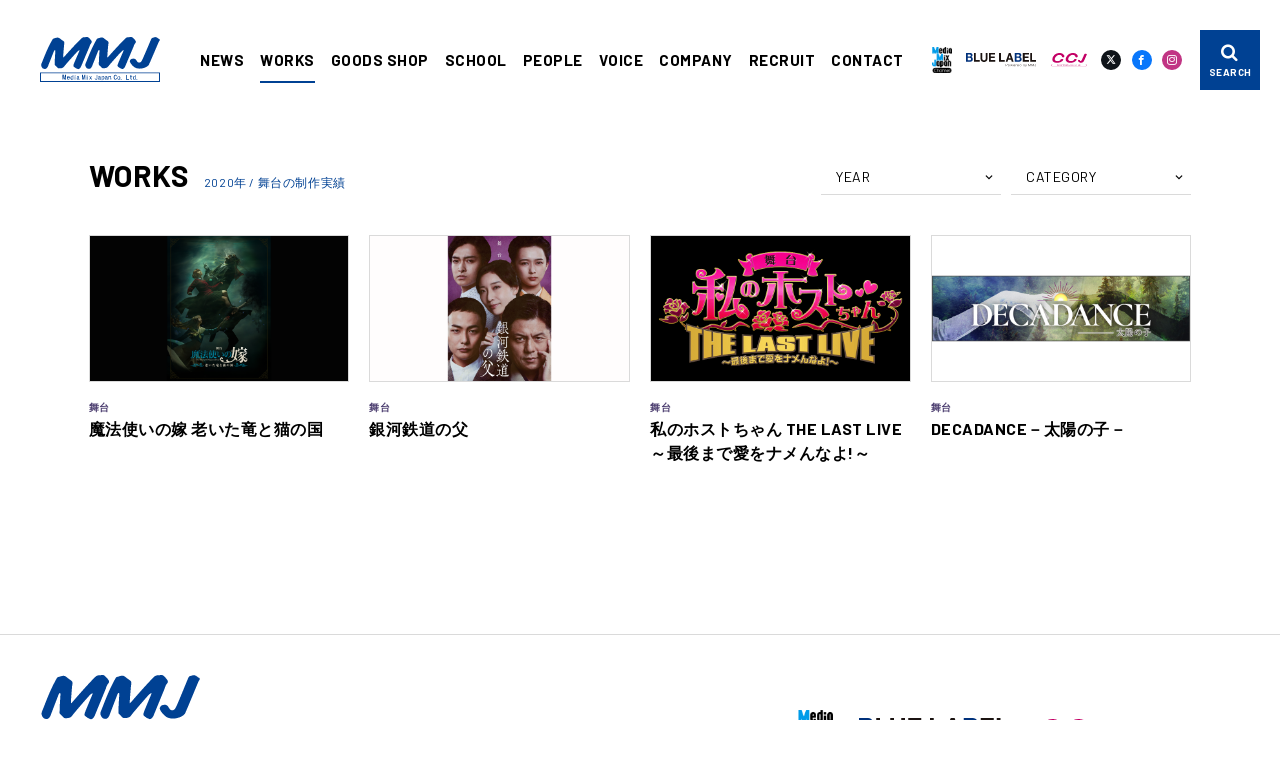

--- FILE ---
content_type: text/html; charset=UTF-8
request_url: https://www.mmj-pro.co.jp/works/works_cat/stage/?y=2020
body_size: 61271
content:
<!DOCTYPE html>
<html lang="ja">

<head prefix="og: http://ogp.me/ns#">
    <!-- Google Tag Manager -->
    <script>(function(w,d,s,l,i){w[l]=w[l]||[];w[l].push({'gtm.start':
    new Date().getTime(),event:'gtm.js'});var f=d.getElementsByTagName(s)[0],
    j=d.createElement(s),dl=l!='dataLayer'?'&l='+l:'';j.async=true;j.src=
    'https://www.googletagmanager.com/gtm.js?id='+i+dl;f.parentNode.insertBefore(j,f);
    })(window,document,'script','dataLayer','GTM-5QX5DNV');</script>
    <!-- End Google Tag Manager -->
    <meta charset="utf-8">
    <meta http-equiv="X-UA-Compatible" content="IE=edge">
    <meta name="viewport" content="width=device-width,initial-scale=1,maximum-scale=1">
    
    	<style>img:is([sizes="auto" i], [sizes^="auto," i]) { contain-intrinsic-size: 3000px 1500px }</style>
	
		<!-- All in One SEO 4.8.8 - aioseo.com -->
		<title>舞台 | メディアミックス・ジャパン | MMJ</title>
	<meta name="robots" content="max-image-preview:large" />
	<link rel="canonical" href="https://www.mmj-pro.co.jp/works/works_cat/stage/" />
	<link rel="next" href="https://www.mmj-pro.co.jp/works/works_cat/stage/page/2/" />
	<meta name="generator" content="All in One SEO (AIOSEO) 4.8.8" />
		<script type="application/ld+json" class="aioseo-schema">
			{"@context":"https:\/\/schema.org","@graph":[{"@type":"BreadcrumbList","@id":"https:\/\/www.mmj-pro.co.jp\/works\/works_cat\/stage\/#breadcrumblist","itemListElement":[{"@type":"ListItem","@id":"https:\/\/www.mmj-pro.co.jp#listItem","position":1,"name":"\u30db\u30fc\u30e0","item":"https:\/\/www.mmj-pro.co.jp","nextItem":{"@type":"ListItem","@id":"https:\/\/www.mmj-pro.co.jp\/works\/works_cat\/stage\/#listItem","name":"\u821e\u53f0"}},{"@type":"ListItem","@id":"https:\/\/www.mmj-pro.co.jp\/works\/works_cat\/stage\/#listItem","position":2,"name":"\u821e\u53f0","previousItem":{"@type":"ListItem","@id":"https:\/\/www.mmj-pro.co.jp#listItem","name":"\u30db\u30fc\u30e0"}}]},{"@type":"CollectionPage","@id":"https:\/\/www.mmj-pro.co.jp\/works\/works_cat\/stage\/#collectionpage","url":"https:\/\/www.mmj-pro.co.jp\/works\/works_cat\/stage\/","name":"\u821e\u53f0 | \u30e1\u30c7\u30a3\u30a2\u30df\u30c3\u30af\u30b9\u30fb\u30b8\u30e3\u30d1\u30f3 | MMJ","inLanguage":"ja","isPartOf":{"@id":"https:\/\/www.mmj-pro.co.jp\/#website"},"breadcrumb":{"@id":"https:\/\/www.mmj-pro.co.jp\/works\/works_cat\/stage\/#breadcrumblist"}},{"@type":"Organization","@id":"https:\/\/www.mmj-pro.co.jp\/#organization","name":"\u30e1\u30c7\u30a3\u30a2\u30df\u30c3\u30af\u30b9\u30fb\u30b8\u30e3\u30d1\u30f3 | MMJ","url":"https:\/\/www.mmj-pro.co.jp\/"},{"@type":"WebSite","@id":"https:\/\/www.mmj-pro.co.jp\/#website","url":"https:\/\/www.mmj-pro.co.jp\/","name":"\u30e1\u30c7\u30a3\u30a2\u30df\u30c3\u30af\u30b9\u30fb\u30b8\u30e3\u30d1\u30f3 | MMJ","inLanguage":"ja","publisher":{"@id":"https:\/\/www.mmj-pro.co.jp\/#organization"}}]}
		</script>
		<!-- All in One SEO -->

<link rel="alternate" type="application/rss+xml" title="メディアミックス・ジャパン | MMJ &raquo; 舞台 カテゴリー のフィード" href="https://www.mmj-pro.co.jp/works/works_cat/stage/feed/" />
<link rel='stylesheet' id='wp-block-library-css' href='https://www.mmj-pro.co.jp/wp/wp-includes/css/dist/block-library/style.min.css?ver=6.8.3' type='text/css' media='all' />
<style id='classic-theme-styles-inline-css' type='text/css'>
/*! This file is auto-generated */
.wp-block-button__link{color:#fff;background-color:#32373c;border-radius:9999px;box-shadow:none;text-decoration:none;padding:calc(.667em + 2px) calc(1.333em + 2px);font-size:1.125em}.wp-block-file__button{background:#32373c;color:#fff;text-decoration:none}
</style>
<style id='global-styles-inline-css' type='text/css'>
:root{--wp--preset--aspect-ratio--square: 1;--wp--preset--aspect-ratio--4-3: 4/3;--wp--preset--aspect-ratio--3-4: 3/4;--wp--preset--aspect-ratio--3-2: 3/2;--wp--preset--aspect-ratio--2-3: 2/3;--wp--preset--aspect-ratio--16-9: 16/9;--wp--preset--aspect-ratio--9-16: 9/16;--wp--preset--color--black: #000000;--wp--preset--color--cyan-bluish-gray: #abb8c3;--wp--preset--color--white: #ffffff;--wp--preset--color--pale-pink: #f78da7;--wp--preset--color--vivid-red: #cf2e2e;--wp--preset--color--luminous-vivid-orange: #ff6900;--wp--preset--color--luminous-vivid-amber: #fcb900;--wp--preset--color--light-green-cyan: #7bdcb5;--wp--preset--color--vivid-green-cyan: #00d084;--wp--preset--color--pale-cyan-blue: #8ed1fc;--wp--preset--color--vivid-cyan-blue: #0693e3;--wp--preset--color--vivid-purple: #9b51e0;--wp--preset--gradient--vivid-cyan-blue-to-vivid-purple: linear-gradient(135deg,rgba(6,147,227,1) 0%,rgb(155,81,224) 100%);--wp--preset--gradient--light-green-cyan-to-vivid-green-cyan: linear-gradient(135deg,rgb(122,220,180) 0%,rgb(0,208,130) 100%);--wp--preset--gradient--luminous-vivid-amber-to-luminous-vivid-orange: linear-gradient(135deg,rgba(252,185,0,1) 0%,rgba(255,105,0,1) 100%);--wp--preset--gradient--luminous-vivid-orange-to-vivid-red: linear-gradient(135deg,rgba(255,105,0,1) 0%,rgb(207,46,46) 100%);--wp--preset--gradient--very-light-gray-to-cyan-bluish-gray: linear-gradient(135deg,rgb(238,238,238) 0%,rgb(169,184,195) 100%);--wp--preset--gradient--cool-to-warm-spectrum: linear-gradient(135deg,rgb(74,234,220) 0%,rgb(151,120,209) 20%,rgb(207,42,186) 40%,rgb(238,44,130) 60%,rgb(251,105,98) 80%,rgb(254,248,76) 100%);--wp--preset--gradient--blush-light-purple: linear-gradient(135deg,rgb(255,206,236) 0%,rgb(152,150,240) 100%);--wp--preset--gradient--blush-bordeaux: linear-gradient(135deg,rgb(254,205,165) 0%,rgb(254,45,45) 50%,rgb(107,0,62) 100%);--wp--preset--gradient--luminous-dusk: linear-gradient(135deg,rgb(255,203,112) 0%,rgb(199,81,192) 50%,rgb(65,88,208) 100%);--wp--preset--gradient--pale-ocean: linear-gradient(135deg,rgb(255,245,203) 0%,rgb(182,227,212) 50%,rgb(51,167,181) 100%);--wp--preset--gradient--electric-grass: linear-gradient(135deg,rgb(202,248,128) 0%,rgb(113,206,126) 100%);--wp--preset--gradient--midnight: linear-gradient(135deg,rgb(2,3,129) 0%,rgb(40,116,252) 100%);--wp--preset--font-size--small: 13px;--wp--preset--font-size--medium: 20px;--wp--preset--font-size--large: 36px;--wp--preset--font-size--x-large: 42px;--wp--preset--spacing--20: 0.44rem;--wp--preset--spacing--30: 0.67rem;--wp--preset--spacing--40: 1rem;--wp--preset--spacing--50: 1.5rem;--wp--preset--spacing--60: 2.25rem;--wp--preset--spacing--70: 3.38rem;--wp--preset--spacing--80: 5.06rem;--wp--preset--shadow--natural: 6px 6px 9px rgba(0, 0, 0, 0.2);--wp--preset--shadow--deep: 12px 12px 50px rgba(0, 0, 0, 0.4);--wp--preset--shadow--sharp: 6px 6px 0px rgba(0, 0, 0, 0.2);--wp--preset--shadow--outlined: 6px 6px 0px -3px rgba(255, 255, 255, 1), 6px 6px rgba(0, 0, 0, 1);--wp--preset--shadow--crisp: 6px 6px 0px rgba(0, 0, 0, 1);}:where(.is-layout-flex){gap: 0.5em;}:where(.is-layout-grid){gap: 0.5em;}body .is-layout-flex{display: flex;}.is-layout-flex{flex-wrap: wrap;align-items: center;}.is-layout-flex > :is(*, div){margin: 0;}body .is-layout-grid{display: grid;}.is-layout-grid > :is(*, div){margin: 0;}:where(.wp-block-columns.is-layout-flex){gap: 2em;}:where(.wp-block-columns.is-layout-grid){gap: 2em;}:where(.wp-block-post-template.is-layout-flex){gap: 1.25em;}:where(.wp-block-post-template.is-layout-grid){gap: 1.25em;}.has-black-color{color: var(--wp--preset--color--black) !important;}.has-cyan-bluish-gray-color{color: var(--wp--preset--color--cyan-bluish-gray) !important;}.has-white-color{color: var(--wp--preset--color--white) !important;}.has-pale-pink-color{color: var(--wp--preset--color--pale-pink) !important;}.has-vivid-red-color{color: var(--wp--preset--color--vivid-red) !important;}.has-luminous-vivid-orange-color{color: var(--wp--preset--color--luminous-vivid-orange) !important;}.has-luminous-vivid-amber-color{color: var(--wp--preset--color--luminous-vivid-amber) !important;}.has-light-green-cyan-color{color: var(--wp--preset--color--light-green-cyan) !important;}.has-vivid-green-cyan-color{color: var(--wp--preset--color--vivid-green-cyan) !important;}.has-pale-cyan-blue-color{color: var(--wp--preset--color--pale-cyan-blue) !important;}.has-vivid-cyan-blue-color{color: var(--wp--preset--color--vivid-cyan-blue) !important;}.has-vivid-purple-color{color: var(--wp--preset--color--vivid-purple) !important;}.has-black-background-color{background-color: var(--wp--preset--color--black) !important;}.has-cyan-bluish-gray-background-color{background-color: var(--wp--preset--color--cyan-bluish-gray) !important;}.has-white-background-color{background-color: var(--wp--preset--color--white) !important;}.has-pale-pink-background-color{background-color: var(--wp--preset--color--pale-pink) !important;}.has-vivid-red-background-color{background-color: var(--wp--preset--color--vivid-red) !important;}.has-luminous-vivid-orange-background-color{background-color: var(--wp--preset--color--luminous-vivid-orange) !important;}.has-luminous-vivid-amber-background-color{background-color: var(--wp--preset--color--luminous-vivid-amber) !important;}.has-light-green-cyan-background-color{background-color: var(--wp--preset--color--light-green-cyan) !important;}.has-vivid-green-cyan-background-color{background-color: var(--wp--preset--color--vivid-green-cyan) !important;}.has-pale-cyan-blue-background-color{background-color: var(--wp--preset--color--pale-cyan-blue) !important;}.has-vivid-cyan-blue-background-color{background-color: var(--wp--preset--color--vivid-cyan-blue) !important;}.has-vivid-purple-background-color{background-color: var(--wp--preset--color--vivid-purple) !important;}.has-black-border-color{border-color: var(--wp--preset--color--black) !important;}.has-cyan-bluish-gray-border-color{border-color: var(--wp--preset--color--cyan-bluish-gray) !important;}.has-white-border-color{border-color: var(--wp--preset--color--white) !important;}.has-pale-pink-border-color{border-color: var(--wp--preset--color--pale-pink) !important;}.has-vivid-red-border-color{border-color: var(--wp--preset--color--vivid-red) !important;}.has-luminous-vivid-orange-border-color{border-color: var(--wp--preset--color--luminous-vivid-orange) !important;}.has-luminous-vivid-amber-border-color{border-color: var(--wp--preset--color--luminous-vivid-amber) !important;}.has-light-green-cyan-border-color{border-color: var(--wp--preset--color--light-green-cyan) !important;}.has-vivid-green-cyan-border-color{border-color: var(--wp--preset--color--vivid-green-cyan) !important;}.has-pale-cyan-blue-border-color{border-color: var(--wp--preset--color--pale-cyan-blue) !important;}.has-vivid-cyan-blue-border-color{border-color: var(--wp--preset--color--vivid-cyan-blue) !important;}.has-vivid-purple-border-color{border-color: var(--wp--preset--color--vivid-purple) !important;}.has-vivid-cyan-blue-to-vivid-purple-gradient-background{background: var(--wp--preset--gradient--vivid-cyan-blue-to-vivid-purple) !important;}.has-light-green-cyan-to-vivid-green-cyan-gradient-background{background: var(--wp--preset--gradient--light-green-cyan-to-vivid-green-cyan) !important;}.has-luminous-vivid-amber-to-luminous-vivid-orange-gradient-background{background: var(--wp--preset--gradient--luminous-vivid-amber-to-luminous-vivid-orange) !important;}.has-luminous-vivid-orange-to-vivid-red-gradient-background{background: var(--wp--preset--gradient--luminous-vivid-orange-to-vivid-red) !important;}.has-very-light-gray-to-cyan-bluish-gray-gradient-background{background: var(--wp--preset--gradient--very-light-gray-to-cyan-bluish-gray) !important;}.has-cool-to-warm-spectrum-gradient-background{background: var(--wp--preset--gradient--cool-to-warm-spectrum) !important;}.has-blush-light-purple-gradient-background{background: var(--wp--preset--gradient--blush-light-purple) !important;}.has-blush-bordeaux-gradient-background{background: var(--wp--preset--gradient--blush-bordeaux) !important;}.has-luminous-dusk-gradient-background{background: var(--wp--preset--gradient--luminous-dusk) !important;}.has-pale-ocean-gradient-background{background: var(--wp--preset--gradient--pale-ocean) !important;}.has-electric-grass-gradient-background{background: var(--wp--preset--gradient--electric-grass) !important;}.has-midnight-gradient-background{background: var(--wp--preset--gradient--midnight) !important;}.has-small-font-size{font-size: var(--wp--preset--font-size--small) !important;}.has-medium-font-size{font-size: var(--wp--preset--font-size--medium) !important;}.has-large-font-size{font-size: var(--wp--preset--font-size--large) !important;}.has-x-large-font-size{font-size: var(--wp--preset--font-size--x-large) !important;}
:where(.wp-block-post-template.is-layout-flex){gap: 1.25em;}:where(.wp-block-post-template.is-layout-grid){gap: 1.25em;}
:where(.wp-block-columns.is-layout-flex){gap: 2em;}:where(.wp-block-columns.is-layout-grid){gap: 2em;}
:root :where(.wp-block-pullquote){font-size: 1.5em;line-height: 1.6;}
</style>
<link rel='stylesheet' id='arve-css' href='https://www.mmj-pro.co.jp/wp/wp-content/plugins/advanced-responsive-video-embedder/build/main.css?ver=10.6.14' type='text/css' media='all' />
<link rel="https://api.w.org/" href="https://www.mmj-pro.co.jp/wp-json/" /><link rel="alternate" title="JSON" type="application/json" href="https://www.mmj-pro.co.jp/wp-json/wp/v2/works_cat/100" /><!-- Stream WordPress user activity plugin v4.1.1 -->
    <link rel="shortcut icon" href="https://www.mmj-pro.co.jp/wp/wp-content/themes/mmj/assets/images/common/favicon.png" />
    <link rel="apple-touch-icon" href="https://www.mmj-pro.co.jp/wp/wp-content/themes/mmj/assets/images/common/apple-touch-icon.png" />
    <link rel="stylesheet" href="https://cdn.jsdelivr.net/npm/yakuhanjp@3.3.1/dist/css/yakuhanjp-narrow.min.css">
    <link href="https://fonts.googleapis.com/css2?family=Barlow:wght@400;700&display=swap" rel="stylesheet">
    <link rel="stylesheet" href="https://www.mmj-pro.co.jp/wp/wp-content/themes/mmj/assets/css/style.css?0004">
</head>

<body id="home" class="is-home">
    <!-- Google Tag Manager (noscript) -->
    <noscript><iframe src="https://www.googletagmanager.com/ns.html?id=GTM-5QX5DNV"
    height="0" width="0" style="display:none;visibility:hidden"></iframe></noscript>
    <!-- End Google Tag Manager (noscript) -->
    <!------------------------- PRELOADER --------------------------->
    <div class="c-preloader js-preloader"></div>
    <!------------------------- /PRELOADER --------------------------->
    <!------------------------- HEADER --------------------------->
    <header class="l-header">
        <div class="l-header__inner">
            <div class="l-header-logo">
                <a href="https://www.mmj-pro.co.jp">
                    <svg class="c-logo__main" xmlns="http://www.w3.org/2000/svg" xmlns:xlink="http://www.w3.org/1999/xlink" x="0px" y="0px" viewBox="0 0 120.7 46.2" style="enable-background:new 0 0 120.7 46.2;" xml:space="preserve">
                        <title>MMJ メディアミックス・ジャパン</title>
                            <path class="c-logo__main-path" d="M120.5,2.7c-0.1-0.5-0.5-0.7-1.2-0.9c-0.6-0.4-0.6-0.5-1.4-1.1c-0.5-0.3-1.1-0.5-1.7-0.6c-1.2,0-1.4,0.4-2.6,0.6c-0.8,0.1-1.4,0.6-1.7,1.4c-0.4,0.8-6.6,16-8.9,21c-0.9,2.1-1.7,3.2-3.4,3.2c-2,0-2.6-3.1-3.9-3.7c-1.5-0.7-2-0.4-3.5-0.1c-0.9,0.2-2.1,1.7-1.8,2.8c0.7,2.4,4.2,6.1,6.6,6.7c2.7,0.8,5.5,0.6,8.1-0.4c1.6-0.5,3-1.4,4.1-2.6c0.1-0.2,0.2-0.3,0.3-0.5c1.8-3.8,9.3-22,9.9-23.3C119.8,4.1,120.6,3.9,120.5,2.7z"/>
                            <path class="c-logo__main-path" d="M96.2,5.9c0.4-0.6,0.4-1.3,0-1.9c-0.5-0.8-1.1-1.6-1.8-2.3C93.6,1,92.9,0,91.8,0c-0.7,0-2.2,0.2-2.5,0.2c-1-0.1-1.9,0.2-2.7,0.7c-4,3.5-16.6,17.8-17.6,19c-0.2,0.3-1.2,1.3-1.3,1.1c0-0.8,0-1.5,0.1-2.3c0-1,0.8-10.6,0.9-11.1c0.2-0.7,0.3-1.5,0.2-2.2c-0.1-0.5-0.5-1-0.9-1.3c-0.6-0.4-1.1-0.8-1.7-1.2c-0.7-0.5-0.9-0.6-1.3-1c-0.6-0.4-0.9-0.7-1.2-0.9c-0.5-0.3-1.1-0.5-1.7-0.5c-0.8,0-1.6,0.2-2.4,0.5c-0.7,0.3-1.6,0.3-2.2,0.7c-0.4,0.5-0.7,1-1,1.6c-0.3,0.5-2.3,4.1-4.3,8.5c-2.8,6.2-5.3,13-6,14.6c-0.6,1.4-1,2.3-0.3,3.8c0.3,0.7,0.7,1.4,1.3,1.9c0.6,0.3,1.3,0.6,1.9,0.6c0.5,0,0.9,0,1.3-0.2c0.9-0.6,1.6-1.5,2-2.5c0.6-1.6,5.4-14,5.7-14.7c0.1-0.3,0.3-0.8,0.6-1.4c0.1-0.3,0.4-0.5,0.7-0.5c0.5,0,0.4,0.6,0.4,1.2s-0.6,8.6-0.6,12.3c0,0.7-0.2,1.4,0.1,1.8c0.5,0.7,0.8,0.6,1.6,1.6c0.4,0.4,1.5,1.8,2.3,1.8c1.7,0,4.3,0,5.5-1.9c1-1.6,11.8-13.8,12.8-14.8c0.7-0.8,1.5-1.5,2.4-2c0.3,0.1,0.1,0.7-0.1,1.3c-0.3,0.7-5,11.7-5.2,12.4c-0.5,1.5-1.1,2.5-0.1,3.4c1.2,1.1,2.6,1.9,4.2,2.4c0.6,0,1.2-0.3,1.6-0.7c0.6-0.6,1.1-1.2,1.4-2c0.1-0.3,7-16.9,8.3-20C94.4,8.6,95.1,7.1,96.2,5.9z"/>
                            <path class="c-logo__main-path" d="M51.8,5.9c0.4-0.6,0.4-1.3,0-1.9c-0.5-0.8-1.1-1.6-1.8-2.3C49.2,1,48.6,0,47.4,0c-0.7,0-2.2,0.2-2.5,0.2C44,0.1,43,0.4,42.2,1c-4,3.5-16.6,17.8-17.6,19c-0.2,0.3-1.2,1.3-1.3,1.1c0-0.8,0-1.5,0.1-2.3c0-1,0.8-10.6,0.9-11.1c0.2-0.7,0.3-1.5,0.2-2.2c-0.1-0.5-0.5-1-0.9-1.3c-0.6-0.4-1.1-0.8-1.7-1.2c-0.7-0.5-0.9-0.6-1.3-1c-0.6-0.4-0.9-0.7-1.2-0.9c-0.5-0.3-1.1-0.5-1.7-0.5c-0.8,0-1.6,0.2-2.4,0.5c-0.7,0.3-1.6,0.3-2.2,0.7c-0.4,0.5-0.7,1-1,1.6c-0.3,0.5-2.3,4.1-4.3,8.5c-2.8,6.2-5.3,13-6,14.6c-0.6,1.4-1,2.3-0.3,3.8c0.3,0.7,0.7,1.4,1.3,1.9c0.6,0.3,1.3,0.6,1.9,0.6c0.5,0,0.9,0,1.3-0.2c0.9-0.6,1.6-1.5,2-2.5c0.6-1.6,5.4-14,5.7-14.7c0.1-0.3,0.3-0.8,0.6-1.4c0.1-0.3,0.4-0.5,0.7-0.5c0.5,0,0.4,0.6,0.4,1.2s-0.6,8.6-0.6,12.3c0,0.7-0.2,1.4,0.1,1.8c0.5,0.7,0.8,0.6,1.6,1.6c0.4,0.4,1.5,1.8,2.3,1.8c1.7,0,4.3,0,5.5-1.9c1-1.6,11.8-13.8,12.8-14.8c0.7-0.8,1.5-1.5,2.4-2c0.3,0.1,0.1,0.7-0.1,1.3c-0.3,0.7-5,11.7-5.2,12.4c-0.5,1.5-1.1,2.5-0.1,3.4c1.2,1.1,2.6,1.9,4.2,2.4c0.6,0,1.2-0.3,1.6-0.7c0.6-0.6,1.1-1.2,1.4-2c0.1-0.3,7-16.9,8.3-20C50,8.6,50.8,7.1,51.8,5.9z"/>
                            <path class="c-logo__main-path" d="M26.2,43.8h-0.7V40l-0.8,3.7h-0.6L23.4,40v3.7h-0.7v-4.9h0.9l0.8,3.9l0.8-3.9h0.9L26.2,43.8z"/>
                            <path class="c-logo__main-path" d="M30,42h-2.2c0,0.3,0.1,0.7,0.2,0.9c0.1,0.2,0.4,0.4,0.6,0.4c0.2,0,0.4-0.2,0.6-0.6h0.7c-0.3,0.7-0.8,1.1-1.3,1.1c-0.5,0-0.9-0.2-1.2-0.6c-0.5-0.8-0.5-1.9,0.1-2.7c0.3-0.3,0.7-0.4,1.1-0.4c0.3,0,0.7,0.1,0.9,0.4C29.8,40.9,30,41.4,30,42z M29.3,41.5c0-0.3-0.1-0.5-0.3-0.8c-0.1-0.1-0.3-0.2-0.4-0.2c-0.5,0-0.7,0.3-0.8,0.9L29.3,41.5z"/>
                            <path id="パス_6" class="c-logo__main-path" d="M33.6,43.7H33v-0.4c-0.1,0.1-0.2,0.2-0.3,0.3c-0.2,0.1-0.4,0.2-0.6,0.3c-0.4,0-0.8-0.2-1-0.5c-0.3-0.4-0.4-0.9-0.4-1.4c0-0.5,0.1-0.9,0.4-1.3c0.3-0.3,0.6-0.5,1-0.4c0.3,0,0.6,0.1,0.8,0.4v-1.6h0.6V43.7z M33,42.7V41c-0.2-0.2-0.5-0.4-0.8-0.4c-0.2,0-0.4,0.1-0.5,0.3c-0.2,0.3-0.2,0.7-0.2,1c0,0.4,0.1,0.7,0.2,1.1c0.1,0.2,0.3,0.3,0.5,0.3c0.2,0,0.4-0.1,0.6-0.3C32.8,42.9,32.9,42.8,33,42.7L33,42.7z"/>
                            <path class="c-logo__main-path" d="M35.6,39.5l-0.1,0.1h-0.5l-0.1-0.1V39l0.1-0.1h0.5l0.1,0.1V39.5z M35.5,43.8h-0.6v-3.5h0.6V43.8z"/>
                            <path class="c-logo__main-path" d="M39.8,43.7l-0.4,0c-0.2,0-0.4,0-0.6-0.2c-0.1-0.1-0.1-0.2-0.1-0.2c-0.3,0.3-0.6,0.5-1,0.5c-0.2,0-0.5-0.1-0.6-0.3c-0.2-0.2-0.3-0.4-0.2-0.6c0-0.3,0.1-0.6,0.4-0.9c0.4-0.3,0.9-0.5,1.5-0.5c0-0.6-0.2-0.9-0.5-0.9c-0.1,0-0.3,0.1-0.4,0.2c-0.1,0.1-0.1,0.3-0.1,0.4h-0.8c0.1-0.3,0.2-0.6,0.4-0.8c0.2-0.2,0.5-0.3,0.8-0.3c0.3,0,0.6,0.1,0.8,0.3c0.2,0.4,0.3,0.8,0.3,1.3l0,0.4v0.5c0,0.2,0,0.3,0.1,0.4c0.1,0.1,0.2,0.1,0.3,0.1l0.2,0L39.8,43.7z M38.7,42.7v-0.5l0-0.3c-0.3,0-0.6,0.2-0.9,0.4c-0.2,0.2-0.3,0.4-0.2,0.6c0,0.2,0.1,0.4,0.3,0.4c0,0,0,0,0,0C38.1,43.2,38.4,43.1,38.7,42.7L38.7,42.7z"/>
                            <path class="c-logo__main-path" d="M45.6,43.8H45V40l-0.8,3.7h-0.6L42.9,40v3.7h-0.7v-4.9h0.9l0.8,3.9l0.8-3.9h0.9L45.6,43.8z"/>
                            <path class="c-logo__main-path" d="M47.8,39.5l-0.1,0.1h-0.5L47,39.5V39l0.1-0.1h0.5l0.1,0.1V39.5z M47.7,43.8h-0.6v-3.5h0.6V43.8z"/>
                            <path class="c-logo__main-path" d="M52.4,43.7h-0.7l-0.8-1.2l-0.8,1.2h-0.7l1.2-1.8l-1.1-1.7h0.7l0.7,1.1l0.7-1.1h0.7l-1.1,1.7L52.4,43.7z"/>
                            <path class="c-logo__main-path" d="M77.4,42.3c-0.1,0.4-0.3,0.8-0.6,1.1c-0.2,0.2-0.5,0.4-0.9,0.4c-0.5,0-1-0.3-1.3-0.7c-0.3-0.5-0.5-1.1-0.4-1.7c0-0.7,0.1-1.3,0.4-1.9c0.3-0.5,0.8-0.7,1.3-0.7c0.6,0,1.1,0.5,1.4,1.4h-0.8c-0.2-0.5-0.4-0.8-0.6-0.8c-0.3,0-0.6,0.2-0.7,0.4c-0.2,0.5-0.4,1.1-0.3,1.6c0,0.5,0.1,0.9,0.3,1.3c0.1,0.3,0.4,0.5,0.7,0.5c0.1,0,0.3-0.1,0.4-0.2c0.1-0.2,0.2-0.5,0.3-0.7L77.4,42.3z"/>
                            <path class="c-logo__main-path" d="M80.8,42c0,0.5-0.1,0.9-0.4,1.3c-0.3,0.4-0.7,0.6-1.1,0.6c-0.4,0-0.8-0.2-1-0.5c-0.6-0.8-0.6-1.9,0-2.7c0.3-0.3,0.6-0.5,1-0.5c0.4,0,0.8,0.2,1,0.5C80.6,41,80.8,41.5,80.8,42z M80.1,42c0-0.3-0.1-0.7-0.2-1c-0.1-0.2-0.3-0.3-0.6-0.4c-0.2,0-0.4,0.1-0.6,0.3c-0.2,0.3-0.3,0.7-0.3,1.1c0,0.4,0.1,0.7,0.2,1c0.1,0.2,0.3,0.4,0.6,0.3c0.2,0,0.4-0.1,0.5-0.3C80,42.7,80.1,42.4,80.1,42L80.1,42z"/>
                            <path class="c-logo__main-path" d="M82.1,43.8L82,43.9h-0.6l-0.1-0.1v-0.5l0.1-0.1H82l0.1,0.1V43.8z"/>
                            <path class="c-logo__main-path" d="M23.7,39l0,0.5c0,0.3-0.1,0.6-0.4,0.8l-0.3,0.3l-0.3-0.2l0.5-0.8H23l-0.2-0.2V39l0.2-0.2h0.6	L23.7,39z"/>	
                            <path class="c-logo__main-path" d="M89.6,43.8h-3.1v-4.9h0.7v4.3h2.4V43.8z"/>
                            <path class="c-logo__main-path" d="M92.7,40.9h-1v1.6c0,0.3,0,0.5,0.1,0.5c0,0.1,0.1,0.1,0.3,0.1l0.5,0v0.6c-0.2,0-0.4,0-0.6,0c-0.2,0-0.5-0.1-0.7-0.2c-0.2-0.2-0.3-0.6-0.2-0.9v-1.8h-0.6v-0.5h0.6v-1.2h0.6v1.2h1L92.7,40.9z"/>
                            <path class="c-logo__main-path" d="M96.4,43.7h-0.6v-0.4c-0.1,0.1-0.2,0.2-0.3,0.3c-0.2,0.1-0.4,0.2-0.6,0.3c-0.4,0-0.8-0.2-1-0.5c-0.3-0.4-0.4-0.9-0.4-1.4c0-0.5,0.1-0.9,0.4-1.3c0.3-0.3,0.6-0.5,1-0.4c0.3,0,0.6,0.1,0.8,0.4v-1.6h0.6V43.7z M95.8,42.8v-1.7c-0.2-0.2-0.5-0.4-0.8-0.4c-0.2,0-0.4,0.1-0.5,0.3c-0.2,0.3-0.2,0.7-0.2,1c0,0.4,0.1,0.7,0.2,1.1c0.1,0.2,0.3,0.3,0.5,0.3c0.2,0,0.4-0.1,0.6-0.3C95.7,42.9,95.7,42.9,95.8,42.8L95.8,42.8z"/>
                            <path class="c-logo__main-path" d="M97.9,43.8l-0.1,0.1h-0.6L97,43.8v-0.5l0.1-0.1h0.6l0.1,0.1V43.8z"/>
                            <path class="c-logo__main-path" d="M57.7,38.9l0,3.5c0,0.4-0.1,0.7-0.3,1c-0.2,0.3-0.5,0.4-0.9,0.4c-0.4,0-0.7-0.1-1-0.3C55.2,43.3,55,43,55,42.6h0.8c0,0.2,0.1,0.4,0.2,0.5c0.1,0.1,0.3,0.2,0.5,0.2c0.4,0,0.6-0.3,0.6-0.9l0-3.5L57.7,38.9z"/>
                            <path class="c-logo__main-path" d="M61.4,43.7l-0.4,0c-0.2,0-0.4,0-0.6-0.2c-0.1-0.1-0.1-0.2-0.1-0.2c-0.3,0.3-0.6,0.5-1,0.5c-0.2,0-0.5-0.1-0.6-0.3c-0.2-0.2-0.3-0.4-0.2-0.6c0-0.3,0.1-0.6,0.4-0.9c0.4-0.3,0.9-0.5,1.5-0.5c0-0.6-0.2-0.9-0.5-0.9c-0.1,0-0.3,0.1-0.4,0.2c-0.1,0.1-0.1,0.3-0.1,0.4h-0.8c0.1-0.3,0.2-0.6,0.4-0.8c0.2-0.2,0.5-0.3,0.8-0.3c0.3,0,0.6,0.1,0.8,0.3c0.2,0.4,0.3,0.8,0.3,1.3l0,0.4v0.5c0,0.1,0,0.2,0,0.4c0.1,0.1,0.2,0.1,0.3,0.1l0.2,0L61.4,43.7z M60.2,42.8v-0.5l0-0.3c-0.3,0-0.6,0.2-0.9,0.4c-0.2,0.2-0.3,0.4-0.2,0.6c0,0.2,0.1,0.4,0.3,0.4c0,0,0,0,0,0C59.6,43.3,59.9,43.1,60.2,42.8z"/>
                            <path class="c-logo__main-path" d="M64.8,41.9c0,0.5-0.1,1-0.4,1.4c-0.2,0.3-0.6,0.5-0.9,0.5c-0.3,0-0.5-0.1-0.7-0.3c-0.1,0-0.1-0.1-0.1-0.1v1h-0.6v-4.2h0.6v0.3c0.1-0.1,0.2-0.2,0.3-0.2c0.2-0.1,0.4-0.2,0.6-0.1c0.4,0,0.7,0.2,0.9,0.5C64.7,41,64.8,41.5,64.8,41.9z M64.1,41.9c0-0.3-0.1-0.7-0.3-0.9c-0.1-0.2-0.3-0.3-0.5-0.3c-0.2,0-0.4,0.1-0.6,0.2c-0.1,0.1-0.1,0.1-0.2,0.2v1.8c0,0.1,0.1,0.1,0.1,0.2c0.1,0.2,0.4,0.3,0.6,0.3c0.3,0,0.5-0.2,0.6-0.5C64,42.5,64.1,42.2,64.1,41.9z"/>
                            <path class="c-logo__main-path" d="M68.3,43.7l-0.4,0c-0.2,0-0.4,0-0.6-0.2c-0.1-0.1-0.1-0.2-0.1-0.2c-0.3,0.3-0.6,0.5-1,0.5c-0.2,0-0.5-0.1-0.6-0.3c-0.2-0.2-0.3-0.4-0.2-0.6c0-0.3,0.1-0.6,0.4-0.9c0.4-0.3,0.9-0.5,1.5-0.5c0-0.6-0.2-0.9-0.5-0.9c-0.1,0-0.3,0.1-0.4,0.2c-0.1,0.1-0.1,0.3-0.1,0.4h-0.8c0.1-0.3,0.2-0.6,0.4-0.8c0.2-0.2,0.5-0.3,0.8-0.3c0.3,0,0.6,0.1,0.8,0.3c0.2,0.4,0.3,0.8,0.3,1.3l0,0.4v0.5c0,0.2,0,0.3,0,0.4c0.1,0.1,0.2,0.1,0.3,0.1l0.2,0L68.3,43.7z M67.1,42.8v-0.5l0-0.3c-0.3,0-0.6,0.2-0.9,0.4c-0.2,0.2-0.3,0.4-0.2,0.6c0,0.2,0.1,0.4,0.3,0.4c0,0,0,0,0,0C66.5,43.3,66.8,43.1,67.1,42.8z"/>
                            <path class="c-logo__main-path" d="M71.6,43.7H71v-2.2c0-0.2,0-0.5-0.1-0.7c-0.1-0.1-0.2-0.2-0.3-0.2c-0.4,0.1-0.8,0.3-1.1,0.6v2.4h-0.6v-3.5h0.6v0.4c0.3-0.3,0.7-0.5,1.1-0.5c0.6,0,0.9,0.4,0.9,1.3L71.6,43.7z"/>
                            <path class="c-logo__main-path" d="M120.7,46.2H0v-9.8h120.7V46.2z M1,45.2h118.7v-7.9H1V45.2z"/>
                    </svg>
                </a>
            </div>        
            <nav class="l-header__gnav">
                <ul class="l-header__gnav-menu">
                    <li class="l-header__gnav-menu-item l-header__gnav-menu-item--news"><a href="https://www.mmj-pro.co.jp/news/"><span>NEWS</span></a></li>
                    <li class="l-header__gnav-menu-item l-header__gnav-menu-item--works"><a href="https://www.mmj-pro.co.jp/works/"><span>WORKS</span></a></li>
                    <li class="l-header__gnav-menu-item l-header__gnav-menu-item--shop"><a href="https://nakai044.stores.jp/" target="_blank" rel="noopener noreferrer"><span>GOODS SHOP</span></a></li>
                    <li class="l-header__gnav-menu-item l-header__gnav-menu-item--school"><a href="https://www.mmj-pro.co.jp/school/"><span>SCHOOL</span></a></li>
                    <li class="l-header__gnav-menu-item l-header__gnav-menu-item--people"><a href="https://www.mmj-pro.co.jp/people/"><span>PEOPLE</span></a></li>
                    <li class="l-header__gnav-menu-item l-header__gnav-menu-item--voice"><a href="https://www.mmj-pro.co.jp/voice/"><span>VOICE</span></a></li>
                    <li class="l-header__gnav-menu-item l-header__gnav-menu-item--company"><a href="https://www.mmj-pro.co.jp/company/"><span>COMPANY</span></a></li>
                    <li class="l-header__gnav-menu-item l-header__gnav-menu-item--recruit"><a href="https://www.mmj-pro.co.jp/recruit/mid-career-recruitment/"><span>RECRUIT</span></a>
                        <div class="l-header-dropdown__box">
                            <div class="l-header-dropdown__row">
                                <div class="l-header-dropdown__item"><a href="https://www.mmj-pro.co.jp/recruit/">新卒採用</a></div>
                                <div class="l-header-dropdown__item"><a href="https://www.mmj-pro.co.jp/recruit/mid-career-recruitment/">中途採用</a></div>
                                <div class="l-header-dropdown__item"><a href="https://www.mmj-pro.co.jp/recruit/staff/">スタッフ登録</a></div>
                                <!-- <div class="l-header-dropdown__item"><a href="https://www.mmj-pro.co.jp/recruit/staffing/">人材派遣</a></div> -->
                            </div>
                        </div>   
                    </li>
					<li class="l-header__gnav-menu-item l-header__gnav-menu-item--contact"><a href="https://www.mmj-pro.co.jp/contact/"><span>CONTACT</span></a></li>
                </ul>
            </nav>
            <div class="l-header__link">
                <div class="l-header__link-item l-header__link-item--channel"><a href="https://www.youtube.com/channel/UCxwnTDd9abGLCDcJFH0aXvQ" target="_blank" rel="noopener noreferrer"><img src="https://www.mmj-pro.co.jp/wp/wp-content/themes/mmj/assets/images/common/logo_channel.jpg" alt="MMJ-CHANNEL"></a></div>
                <div class="l-header__link-item l-header__link-item--bluelabel"><a href="https://blue-label.jp/" target="_blank" rel="noopener noreferrer"><img src="https://www.mmj-pro.co.jp/wp/wp-content/themes/mmj/assets/images/common/logo_blue_label.svg" alt="Blue Label"></a></div>
                <div class="l-header__link-item l-header__link-item--ccj"><a href="https://ccj-pro.co.jp/" target="_blank" rel="noopener noreferrer"><img src="https://www.mmj-pro.co.jp/wp/wp-content/themes/mmj/assets/images/common/logo_ccj.svg" alt="CCJ"></a></div>
                <div class="l-header__link-item l-header__link-item--x"><a class="c-icon-x" href="https://twitter.com/mmj_pro" target="_blank" rel="noopener noreferrer"></a></div>
                <div class="l-header__link-item l-header__link-item--facebook"><a class="c-icon-facebook" href="https://www.facebook.com/MediaMixJapan" target="_blank" rel="noopener noreferrer"></a></div>
                <div class="l-header__link-item l-header__link-item--instagram"><a class="c-icon-instagram" href="https://www.instagram.com/mmj_saiyo/" target="_blank" rel="noopener noreferrer"></a></div>        
            </div>
            <div class="l-header__search js-gnav-toggle">
                <div class="l-header__search-icon c-icon-search"></div>
                <div class="l-header__search-heading">SEARCH</div>
            </div>
            <div class="l-gnav-toggle">
                <div class="l-gnav-toggle__inner js-gnav-toggle">
                    <div class="l-gnav-toggle__bar l-gnav-toggle__bar--1">
                        <div class="l-gnav-toggle__bar-inner">
                            <div class="l-gnav-toggle__bar-front"></div>
                            <div class="l-gnav-toggle__bar-back"></div>
                        </div>
                    </div>
                    <div class="l-gnav-toggle__bar l-gnav-toggle__bar--2">
                        <div class="l-gnav-toggle__bar-inner">
                            <div class="l-gnav-toggle__bar-front"></div>
                            <div class="l-gnav-toggle__bar-back"></div>
                        </div>
                    </div>
                    <div class="l-gnav-toggle__bar l-gnav-toggle__bar--3">
                        <div class="l-gnav-toggle__bar-inner">
                            <div class="l-gnav-toggle__bar-front"></div>
                            <div class="l-gnav-toggle__bar-back"></div>
                        </div>
                    </div>
                </div>
            </div>
        </div>
        <div class="l-header__bg"></div>
    </header>
    <!------------------------- /HEADER --------------------------->
    <!------------------------- GNAV --------------------------->
    <nav class="l-gnav">
        <div class="c-search">            
            <div class="c-search__icon c-icon-search"></div>
            <form id="form" action="https://www.mmj-pro.co.jp" method="get">
            <input id="s-box" name="s" type="text" placeholder="キーワードを入力"/>
            <button type="submit" id="s-btn-area"></button>
            </form>
            <div class="c-search__close js-gnav-toggle"></div>            
        </div>         
        <div class="l-gnav__inner">           
            <nav class="l-gnav__menu-nav">
                <div class="l-gnav__menu">
                    <div class="l-gnav__menu-item l-gnav__menu-item--news">
                        <div class="l-gnav__menu-heading">
                            <a href="https://www.mmj-pro.co.jp">HOME</a>
                        </div>                        
                    </div>
                    <div class="l-gnav__menu-item l-gnav__menu-item--news">
                        <div class="l-gnav__menu-heading">
                            <a href="https://www.mmj-pro.co.jp/news/">NEWS</a>
                        </div>                        
                    </div>
                    <div class="l-gnav__menu-item l-gnav__menu-item--works">
                        <div class="l-gnav__menu-heading">
                            <a href="https://www.mmj-pro.co.jp/works/">WORKS</a>
                        </div>                        
                    </div>
                    <div class="l-gnav__menu-item l-gnav__menu-item--shop">
                        <div class="l-gnav__menu-heading">
                            <a href="https://nakai044.stores.jp/" target="_blank" rel="noopener noreferrer">GOODS SHOP</a>
                        </div>                        
                    </div>
                    <div class="l-gnav__menu-item l-gnav__menu-item--school">
                        <div class="l-gnav__menu-heading">
                            <a href="https://www.mmj-pro.co.jp/school/">SCHOOL</a>
                        </div>                        
                    </div>
                    <div class="l-gnav__menu-item l-gnav__menu-item--people">
                        <div class="l-gnav__menu-heading">
                            <a href="https://www.mmj-pro.co.jp/people/">PEOPLE</a>
                        </div>                        
                    </div>
                    <div class="l-gnav__menu-item l-gnav__menu-item--voice">
                        <div class="l-gnav__menu-heading">
                            <a href="https://www.mmj-pro.co.jp/voice/">VOICE</a>
                        </div>                        
                    </div>
                    <div class="l-gnav__menu-item l-gnav__menu-item--company">
                        <div class="l-gnav__menu-heading">
                            <a href="https://www.mmj-pro.co.jp/company/">COMPANY</a>
                        </div>                        
                    </div>
                    <div class="l-gnav__menu-item l-gnav__menu-item--recruit">
                        <div class="l-gnav__menu-heading js-gnav-children-toggle">
                            <a href="https://www.mmj-pro.co.jp/recruit/">RECRUIT</a>
                        </div>     
                        <div class="l-gnav__menu-children js-gnav-children">
                            <div class="l-gnav__menu-children-item"><a href="https://www.mmj-pro.co.jp/recruit/">新卒採用</a></div>
                            <div class="l-gnav__menu-children-item"><a href="https://www.mmj-pro.co.jp/recruit/mid-career-recruitment/">中途採用</a></div>
                            <div class="l-gnav__menu-children-item"><a href="https://www.mmj-pro.co.jp/recruit/staff/">スタッフ登録</a></div>
                            <!-- <div class="l-gnav__menu-children-item"><a href="https://www.mmj-pro.co.jp/recruit/staffing/">人材派遣</a></div> -->
                        </div>                   
                    </div>
                    <div class="l-gnav__menu-item l-gnav__menu-item--contact">
                        <div class="l-gnav__menu-heading">
                            <a href="https://www.mmj-pro.co.jp/contact/">CONTACT</a>
                        </div>                        
                    </div>
                    <div class="l-gnav__link">
                        <div class="l-gnav__link-item l-gnav__link-item--channel"><a href="https://www.youtube.com/channel/UCxwnTDd9abGLCDcJFH0aXvQ" target="_blank" rel="noopener noreferrer"><img src="https://www.mmj-pro.co.jp/wp/wp-content/themes/mmj/assets/images/common/logo_channel.jpg" alt="MMJ-CHANNEL"></a></div>
                        <div class="l-gnav__link-item l-gnav__link-item--bluelabel"><a href="https://blue-label.jp/" target="_blank" rel="noopener noreferrer"><img src="https://www.mmj-pro.co.jp/wp/wp-content/themes/mmj/assets/images/common/logo_blue_label.svg" alt="Blue Label"></a></div>
                        <div class="l-gnav__link-item l-gnav__link-item--ccj"><a href="https://ccj-pro.co.jp/" target="_blank" rel="noopener noreferrer"><img src="https://www.mmj-pro.co.jp/wp/wp-content/themes/mmj/assets/images/common/logo_ccj.svg" alt="CCJ"></a></div>
                        <div class="l-gnav__link-item l-gnav__link-item--twitter"><a class="c-icon-twitter" href="https://twitter.com/mmj_pro" target="_blank" rel="noopener noreferrer"></a></div>
                        <div class="l-gnav__link-item l-gnav__link-item--facebook"><a class="c-icon-facebook" href="https://www.facebook.com/MediaMixJapan" target="_blank" rel="noopener noreferrer"></a></div>
                        <div class="l-gnav__link-item l-gnav__link-item--instagram"><a class="c-icon-instagram" href="https://www.instagram.com/mmj_pro/" target="_blank" rel="noopener noreferrer"></a></div>                  
                    </div>
                </div>
            </nav>
        </div>
        <div class="l-gnav__bg js-gnav-toggle"></div>
    </nav>
    <!------------------------- /GNAV --------------------------->
    <!-- .l-wrapper -->
    <div class="l-wrapper">
        <!------------------------- MAIN --------------------------->        <main class="l-main is-works is-lower">
            <!-- #content -->
            <div id="content" class="l-content p-works">
                <div class="l-content__header">
                    <div class="l-container">
                        <div class="c-section__row">
                            <h1 class="l-content__header-heading c-heading">
                                <span class="c-heading__en">WORKS</span>
                            <span class="c-heading__ja">2020年 / 舞台の制作実績</span>
                            </h1>
                            <div class="c-drop-down">
                                <div class="c-drop-down__box">
                                    <div class="c-drop-down__heading">YEAR</div>
                                    <div class="c-drop-down__list c-drop-down__list--year">
                                    <div class="c-drop-down__item"><a href="/works/works_cat/stage/?y=2026">2026</a></div><div class="c-drop-down__item"><a href="/works/works_cat/stage/?y=2025">2025</a></div><div class="c-drop-down__item"><a href="/works/works_cat/stage/?y=2024">2024</a></div><div class="c-drop-down__item"><a href="/works/works_cat/stage/?y=2023">2023</a></div><div class="c-drop-down__item"><a href="/works/works_cat/stage/?y=2022">2022</a></div><div class="c-drop-down__item"><a href="/works/works_cat/stage/?y=2021">2021</a></div><div class="c-drop-down__item"><a href="/works/works_cat/stage/?y=2020">2020</a></div><div class="c-drop-down__item"><a href="/works/works_cat/stage/?y=2019">2019</a></div><div class="c-drop-down__item"><a href="/works/works_cat/stage/?y=2018">2018</a></div><div class="c-drop-down__item"><a href="/works/works_cat/stage/?y=2017">2017</a></div><div class="c-drop-down__item"><a href="/works/works_cat/stage/?y=2016">2016</a></div><div class="c-drop-down__item"><a href="/works/works_cat/stage/?y=2015">2015</a></div><div class="c-drop-down__item"><a href="/works/works_cat/stage/?y=2014">2014</a></div><div class="c-drop-down__item"><a href="/works/works_cat/stage/?y=2013">2013</a></div><div class="c-drop-down__item"><a href="/works/works_cat/stage/?y=2012">2012</a></div><div class="c-drop-down__item"><a href="/works/works_cat/stage/?y=2011">2011</a></div><div class="c-drop-down__item"><a href="/works/works_cat/stage/?y=2010">2010</a></div><div class="c-drop-down__item"><a href="/works/works_cat/stage/?y=2009">2009</a></div><div class="c-drop-down__item"><a href="/works/works_cat/stage/?y=2008">2008</a></div><div class="c-drop-down__item"><a href="/works/works_cat/stage/?y=2007">2007</a></div><div class="c-drop-down__item"><a href="/works/works_cat/stage/?y=2006">2006</a></div><div class="c-drop-down__item"><a href="/works/works_cat/stage/?y=2005">2005</a></div><div class="c-drop-down__item"><a href="/works/works_cat/stage/?y=2004">2004</a></div><div class="c-drop-down__item"><a href="/works/works_cat/stage/?y=2003">2003</a></div><div class="c-drop-down__item"><a href="/works/works_cat/stage/?y=2002">2002</a></div><div class="c-drop-down__item"><a href="/works/works_cat/stage/?y=2001">2001</a></div><div class="c-drop-down__item"><a href="/works/works_cat/stage/?y=2000">2000</a></div><div class="c-drop-down__item"><a href="/works/works_cat/stage/?y=1999">1999</a></div><div class="c-drop-down__item"><a href="/works/works_cat/stage/?y=1998">1998</a></div><div class="c-drop-down__item"><a href="/works/works_cat/stage/?y=1997">1997</a></div><div class="c-drop-down__item"><a href="/works/works_cat/stage/?y=1996">1996</a></div><div class="c-drop-down__item"><a href="/works/works_cat/stage/?y=1995">1995</a></div><div class="c-drop-down__item"><a href="/works/works_cat/stage/?y=1994">1994</a></div><div class="c-drop-down__item"><a href="/works/works_cat/stage/?y=1993">1993</a></div>                                    </div>
                                </div>
                                <div class="c-drop-down__box">
                                    <div class="c-drop-down__heading">CATEGORY</div>
                                    <div class="c-drop-down__list">
                                        <div class="c-drop-down__item"><a href="https://www.mmj-pro.co.jp/works/2020">ALL</a></div>
                                        <div class="c-drop-down__item"><a href="https://www.mmj-pro.co.jp/works/works_cat/drama-variety/?y=2020">ドラマ＆バラエティ</a></div><div class="c-drop-down__item"><a href="https://www.mmj-pro.co.jp/works/works_cat/drama/?y=2020">ドラマ</a></div><div class="c-drop-down__item"><a href="https://www.mmj-pro.co.jp/works/works_cat/variety/?y=2020">情報バラエティ</a></div><div class="c-drop-down__item"><a href="https://www.mmj-pro.co.jp/works/works_cat/movie/?y=2020">映画</a></div><div class="c-drop-down__item"><a href="https://www.mmj-pro.co.jp/works/works_cat/stage/?y=2020">舞台</a></div><div class="c-drop-down__item"><a href="https://www.mmj-pro.co.jp/works/works_cat/advertisement/?y=2020">広告</a></div>                                    </div>
                                </div>
                            </div>
                        </div>
                    </div>
                </div>
                                <div class="l-content__body">
                    <div class="l-container">
                        <div class="p-works-list">
                                                        <div class="p-works-list__item js-onscreen u-fadein">
                                                                <a href="https://www.mmj-pro.co.jp/works/stage/mahoyome-stage2/">
                                                                    <figure class="p-works-list__image">
                                        <img width="800" height="450" src="https://www.mmj-pro.co.jp/wp/wp-content/uploads/2020/09/mahoyome2.png" class="attachment-works size-works wp-post-image" alt="" decoding="async" loading="lazy" srcset="https://www.mmj-pro.co.jp/wp/wp-content/uploads/2020/09/mahoyome2.png 800w, https://www.mmj-pro.co.jp/wp/wp-content/uploads/2020/09/mahoyome2-768x432.png 768w" sizes="auto, (max-width: 800px) 100vw, 800px" />                                    </figure>
                                    <div class="p-works-list__category is-stage">舞台</div>                                    <h4 class="p-works-list__title">
                                        魔法使いの嫁 老いた竜と猫の国                                    </h4>
                                                                </a>
                                                                
                            </div>                                                        <div class="p-works-list__item js-onscreen u-fadein">
                                                                <a href="https://www.mmj-pro.co.jp/works/stage/ginchichi/">
                                                                    <figure class="p-works-list__image">
                                        <img width="800" height="450" src="https://www.mmj-pro.co.jp/wp/wp-content/uploads/2020/07/ginchichi.png" class="attachment-works size-works wp-post-image" alt="" decoding="async" loading="lazy" srcset="https://www.mmj-pro.co.jp/wp/wp-content/uploads/2020/07/ginchichi.png 800w, https://www.mmj-pro.co.jp/wp/wp-content/uploads/2020/07/ginchichi-768x432.png 768w" sizes="auto, (max-width: 800px) 100vw, 800px" />                                    </figure>
                                    <div class="p-works-list__category is-stage">舞台</div>                                    <h4 class="p-works-list__title">
                                        銀河鉄道の父                                    </h4>
                                                                </a>
                                                                
                            </div>                                                        <div class="p-works-list__item js-onscreen u-fadein">
                                                                <a href="https://www.mmj-pro.co.jp/works/stage/hostchan-the-last-live/">
                                                                    <figure class="p-works-list__image">
                                        <img width="800" height="450" src="https://www.mmj-pro.co.jp/wp/wp-content/uploads/2020/01/hostchan-the-last-live.gif" class="attachment-works size-works wp-post-image" alt="" decoding="async" loading="lazy" />                                    </figure>
                                    <div class="p-works-list__category is-stage">舞台</div>                                    <h4 class="p-works-list__title">
                                        私のホストちゃん THE LAST LIVE<br>～最後まで愛をナメんなよ!～                                    </h4>
                                                                </a>
                                                                
                            </div>                                                        <div class="p-works-list__item js-onscreen u-fadein">
                                                                <a href="https://www.mmj-pro.co.jp/works/stage/decadance/">
                                                                    <figure class="p-works-list__image">
                                        <img width="800" height="450" src="https://www.mmj-pro.co.jp/wp/wp-content/uploads/2020/01/decadance.png" class="attachment-works size-works wp-post-image" alt="" decoding="async" loading="lazy" srcset="https://www.mmj-pro.co.jp/wp/wp-content/uploads/2020/01/decadance.png 800w, https://www.mmj-pro.co.jp/wp/wp-content/uploads/2020/01/decadance-768x432.png 768w" sizes="auto, (max-width: 800px) 100vw, 800px" />                                    </figure>
                                    <div class="p-works-list__category is-stage">舞台</div>                                    <h4 class="p-works-list__title">
                                        DECADANCE－太陽の子－                                    </h4>
                                                                </a>
                                                                
                            </div>                                                    </div>
                                                <div class="p-works__pager c-pager">
                                                    </div>
                                            </div>
                </div>               
            </div>
            <!--/ #content -->
        </main>
        <!------------------------- /MAIN --------------------------->
        <!------------------------- FOOTER --------------------------->
        <footer class="l-footer">
            <div class="l-footer__top">
                <div class="l-footer__inner">
                    <div class="l-footer__row">
                        <div class="l-footer__col l-footer__col--left">
                            <div class="l-footer__logo">
                                <svg class="c-logo__main" xmlns="http://www.w3.org/2000/svg" xmlns:xlink="http://www.w3.org/1999/xlink" x="0px" y="0px" viewBox="0 0 120.7 46.2" style="enable-background:new 0 0 120.7 46.2;" xml:space="preserve">
                                    <title>MMJ メディアミックス・ジャパン</title>
                                        <path class="c-logo__main-path" d="M120.5,2.7c-0.1-0.5-0.5-0.7-1.2-0.9c-0.6-0.4-0.6-0.5-1.4-1.1c-0.5-0.3-1.1-0.5-1.7-0.6c-1.2,0-1.4,0.4-2.6,0.6c-0.8,0.1-1.4,0.6-1.7,1.4c-0.4,0.8-6.6,16-8.9,21c-0.9,2.1-1.7,3.2-3.4,3.2c-2,0-2.6-3.1-3.9-3.7c-1.5-0.7-2-0.4-3.5-0.1c-0.9,0.2-2.1,1.7-1.8,2.8c0.7,2.4,4.2,6.1,6.6,6.7c2.7,0.8,5.5,0.6,8.1-0.4c1.6-0.5,3-1.4,4.1-2.6c0.1-0.2,0.2-0.3,0.3-0.5c1.8-3.8,9.3-22,9.9-23.3C119.8,4.1,120.6,3.9,120.5,2.7z"/>
                                        <path class="c-logo__main-path" d="M96.2,5.9c0.4-0.6,0.4-1.3,0-1.9c-0.5-0.8-1.1-1.6-1.8-2.3C93.6,1,92.9,0,91.8,0c-0.7,0-2.2,0.2-2.5,0.2c-1-0.1-1.9,0.2-2.7,0.7c-4,3.5-16.6,17.8-17.6,19c-0.2,0.3-1.2,1.3-1.3,1.1c0-0.8,0-1.5,0.1-2.3c0-1,0.8-10.6,0.9-11.1c0.2-0.7,0.3-1.5,0.2-2.2c-0.1-0.5-0.5-1-0.9-1.3c-0.6-0.4-1.1-0.8-1.7-1.2c-0.7-0.5-0.9-0.6-1.3-1c-0.6-0.4-0.9-0.7-1.2-0.9c-0.5-0.3-1.1-0.5-1.7-0.5c-0.8,0-1.6,0.2-2.4,0.5c-0.7,0.3-1.6,0.3-2.2,0.7c-0.4,0.5-0.7,1-1,1.6c-0.3,0.5-2.3,4.1-4.3,8.5c-2.8,6.2-5.3,13-6,14.6c-0.6,1.4-1,2.3-0.3,3.8c0.3,0.7,0.7,1.4,1.3,1.9c0.6,0.3,1.3,0.6,1.9,0.6c0.5,0,0.9,0,1.3-0.2c0.9-0.6,1.6-1.5,2-2.5c0.6-1.6,5.4-14,5.7-14.7c0.1-0.3,0.3-0.8,0.6-1.4c0.1-0.3,0.4-0.5,0.7-0.5c0.5,0,0.4,0.6,0.4,1.2s-0.6,8.6-0.6,12.3c0,0.7-0.2,1.4,0.1,1.8c0.5,0.7,0.8,0.6,1.6,1.6c0.4,0.4,1.5,1.8,2.3,1.8c1.7,0,4.3,0,5.5-1.9c1-1.6,11.8-13.8,12.8-14.8c0.7-0.8,1.5-1.5,2.4-2c0.3,0.1,0.1,0.7-0.1,1.3c-0.3,0.7-5,11.7-5.2,12.4c-0.5,1.5-1.1,2.5-0.1,3.4c1.2,1.1,2.6,1.9,4.2,2.4c0.6,0,1.2-0.3,1.6-0.7c0.6-0.6,1.1-1.2,1.4-2c0.1-0.3,7-16.9,8.3-20C94.4,8.6,95.1,7.1,96.2,5.9z"/>
                                        <path class="c-logo__main-path" d="M51.8,5.9c0.4-0.6,0.4-1.3,0-1.9c-0.5-0.8-1.1-1.6-1.8-2.3C49.2,1,48.6,0,47.4,0c-0.7,0-2.2,0.2-2.5,0.2C44,0.1,43,0.4,42.2,1c-4,3.5-16.6,17.8-17.6,19c-0.2,0.3-1.2,1.3-1.3,1.1c0-0.8,0-1.5,0.1-2.3c0-1,0.8-10.6,0.9-11.1c0.2-0.7,0.3-1.5,0.2-2.2c-0.1-0.5-0.5-1-0.9-1.3c-0.6-0.4-1.1-0.8-1.7-1.2c-0.7-0.5-0.9-0.6-1.3-1c-0.6-0.4-0.9-0.7-1.2-0.9c-0.5-0.3-1.1-0.5-1.7-0.5c-0.8,0-1.6,0.2-2.4,0.5c-0.7,0.3-1.6,0.3-2.2,0.7c-0.4,0.5-0.7,1-1,1.6c-0.3,0.5-2.3,4.1-4.3,8.5c-2.8,6.2-5.3,13-6,14.6c-0.6,1.4-1,2.3-0.3,3.8c0.3,0.7,0.7,1.4,1.3,1.9c0.6,0.3,1.3,0.6,1.9,0.6c0.5,0,0.9,0,1.3-0.2c0.9-0.6,1.6-1.5,2-2.5c0.6-1.6,5.4-14,5.7-14.7c0.1-0.3,0.3-0.8,0.6-1.4c0.1-0.3,0.4-0.5,0.7-0.5c0.5,0,0.4,0.6,0.4,1.2s-0.6,8.6-0.6,12.3c0,0.7-0.2,1.4,0.1,1.8c0.5,0.7,0.8,0.6,1.6,1.6c0.4,0.4,1.5,1.8,2.3,1.8c1.7,0,4.3,0,5.5-1.9c1-1.6,11.8-13.8,12.8-14.8c0.7-0.8,1.5-1.5,2.4-2c0.3,0.1,0.1,0.7-0.1,1.3c-0.3,0.7-5,11.7-5.2,12.4c-0.5,1.5-1.1,2.5-0.1,3.4c1.2,1.1,2.6,1.9,4.2,2.4c0.6,0,1.2-0.3,1.6-0.7c0.6-0.6,1.1-1.2,1.4-2c0.1-0.3,7-16.9,8.3-20C50,8.6,50.8,7.1,51.8,5.9z"/>
                                        <path class="c-logo__main-path" d="M26.2,43.8h-0.7V40l-0.8,3.7h-0.6L23.4,40v3.7h-0.7v-4.9h0.9l0.8,3.9l0.8-3.9h0.9L26.2,43.8z"/>
                                        <path class="c-logo__main-path" d="M30,42h-2.2c0,0.3,0.1,0.7,0.2,0.9c0.1,0.2,0.4,0.4,0.6,0.4c0.2,0,0.4-0.2,0.6-0.6h0.7c-0.3,0.7-0.8,1.1-1.3,1.1c-0.5,0-0.9-0.2-1.2-0.6c-0.5-0.8-0.5-1.9,0.1-2.7c0.3-0.3,0.7-0.4,1.1-0.4c0.3,0,0.7,0.1,0.9,0.4C29.8,40.9,30,41.4,30,42z M29.3,41.5c0-0.3-0.1-0.5-0.3-0.8c-0.1-0.1-0.3-0.2-0.4-0.2c-0.5,0-0.7,0.3-0.8,0.9L29.3,41.5z"/>
                                        <path id="パス_6" class="c-logo__main-path" d="M33.6,43.7H33v-0.4c-0.1,0.1-0.2,0.2-0.3,0.3c-0.2,0.1-0.4,0.2-0.6,0.3c-0.4,0-0.8-0.2-1-0.5c-0.3-0.4-0.4-0.9-0.4-1.4c0-0.5,0.1-0.9,0.4-1.3c0.3-0.3,0.6-0.5,1-0.4c0.3,0,0.6,0.1,0.8,0.4v-1.6h0.6V43.7z M33,42.7V41c-0.2-0.2-0.5-0.4-0.8-0.4c-0.2,0-0.4,0.1-0.5,0.3c-0.2,0.3-0.2,0.7-0.2,1c0,0.4,0.1,0.7,0.2,1.1c0.1,0.2,0.3,0.3,0.5,0.3c0.2,0,0.4-0.1,0.6-0.3C32.8,42.9,32.9,42.8,33,42.7L33,42.7z"/>
                                        <path class="c-logo__main-path" d="M35.6,39.5l-0.1,0.1h-0.5l-0.1-0.1V39l0.1-0.1h0.5l0.1,0.1V39.5z M35.5,43.8h-0.6v-3.5h0.6V43.8z"/>
                                        <path class="c-logo__main-path" d="M39.8,43.7l-0.4,0c-0.2,0-0.4,0-0.6-0.2c-0.1-0.1-0.1-0.2-0.1-0.2c-0.3,0.3-0.6,0.5-1,0.5c-0.2,0-0.5-0.1-0.6-0.3c-0.2-0.2-0.3-0.4-0.2-0.6c0-0.3,0.1-0.6,0.4-0.9c0.4-0.3,0.9-0.5,1.5-0.5c0-0.6-0.2-0.9-0.5-0.9c-0.1,0-0.3,0.1-0.4,0.2c-0.1,0.1-0.1,0.3-0.1,0.4h-0.8c0.1-0.3,0.2-0.6,0.4-0.8c0.2-0.2,0.5-0.3,0.8-0.3c0.3,0,0.6,0.1,0.8,0.3c0.2,0.4,0.3,0.8,0.3,1.3l0,0.4v0.5c0,0.2,0,0.3,0.1,0.4c0.1,0.1,0.2,0.1,0.3,0.1l0.2,0L39.8,43.7z M38.7,42.7v-0.5l0-0.3c-0.3,0-0.6,0.2-0.9,0.4c-0.2,0.2-0.3,0.4-0.2,0.6c0,0.2,0.1,0.4,0.3,0.4c0,0,0,0,0,0C38.1,43.2,38.4,43.1,38.7,42.7L38.7,42.7z"/>
                                        <path class="c-logo__main-path" d="M45.6,43.8H45V40l-0.8,3.7h-0.6L42.9,40v3.7h-0.7v-4.9h0.9l0.8,3.9l0.8-3.9h0.9L45.6,43.8z"/>
                                        <path class="c-logo__main-path" d="M47.8,39.5l-0.1,0.1h-0.5L47,39.5V39l0.1-0.1h0.5l0.1,0.1V39.5z M47.7,43.8h-0.6v-3.5h0.6V43.8z"/>
                                        <path class="c-logo__main-path" d="M52.4,43.7h-0.7l-0.8-1.2l-0.8,1.2h-0.7l1.2-1.8l-1.1-1.7h0.7l0.7,1.1l0.7-1.1h0.7l-1.1,1.7L52.4,43.7z"/>
                                        <path class="c-logo__main-path" d="M77.4,42.3c-0.1,0.4-0.3,0.8-0.6,1.1c-0.2,0.2-0.5,0.4-0.9,0.4c-0.5,0-1-0.3-1.3-0.7c-0.3-0.5-0.5-1.1-0.4-1.7c0-0.7,0.1-1.3,0.4-1.9c0.3-0.5,0.8-0.7,1.3-0.7c0.6,0,1.1,0.5,1.4,1.4h-0.8c-0.2-0.5-0.4-0.8-0.6-0.8c-0.3,0-0.6,0.2-0.7,0.4c-0.2,0.5-0.4,1.1-0.3,1.6c0,0.5,0.1,0.9,0.3,1.3c0.1,0.3,0.4,0.5,0.7,0.5c0.1,0,0.3-0.1,0.4-0.2c0.1-0.2,0.2-0.5,0.3-0.7L77.4,42.3z"/>
                                        <path class="c-logo__main-path" d="M80.8,42c0,0.5-0.1,0.9-0.4,1.3c-0.3,0.4-0.7,0.6-1.1,0.6c-0.4,0-0.8-0.2-1-0.5c-0.6-0.8-0.6-1.9,0-2.7c0.3-0.3,0.6-0.5,1-0.5c0.4,0,0.8,0.2,1,0.5C80.6,41,80.8,41.5,80.8,42z M80.1,42c0-0.3-0.1-0.7-0.2-1c-0.1-0.2-0.3-0.3-0.6-0.4c-0.2,0-0.4,0.1-0.6,0.3c-0.2,0.3-0.3,0.7-0.3,1.1c0,0.4,0.1,0.7,0.2,1c0.1,0.2,0.3,0.4,0.6,0.3c0.2,0,0.4-0.1,0.5-0.3C80,42.7,80.1,42.4,80.1,42L80.1,42z"/>
                                        <path class="c-logo__main-path" d="M82.1,43.8L82,43.9h-0.6l-0.1-0.1v-0.5l0.1-0.1H82l0.1,0.1V43.8z"/>
                                        <path class="c-logo__main-path" d="M23.7,39l0,0.5c0,0.3-0.1,0.6-0.4,0.8l-0.3,0.3l-0.3-0.2l0.5-0.8H23l-0.2-0.2V39l0.2-0.2h0.6	L23.7,39z"/>	
                                        <path class="c-logo__main-path" d="M89.6,43.8h-3.1v-4.9h0.7v4.3h2.4V43.8z"/>
                                        <path class="c-logo__main-path" d="M92.7,40.9h-1v1.6c0,0.3,0,0.5,0.1,0.5c0,0.1,0.1,0.1,0.3,0.1l0.5,0v0.6c-0.2,0-0.4,0-0.6,0c-0.2,0-0.5-0.1-0.7-0.2c-0.2-0.2-0.3-0.6-0.2-0.9v-1.8h-0.6v-0.5h0.6v-1.2h0.6v1.2h1L92.7,40.9z"/>
                                        <path class="c-logo__main-path" d="M96.4,43.7h-0.6v-0.4c-0.1,0.1-0.2,0.2-0.3,0.3c-0.2,0.1-0.4,0.2-0.6,0.3c-0.4,0-0.8-0.2-1-0.5c-0.3-0.4-0.4-0.9-0.4-1.4c0-0.5,0.1-0.9,0.4-1.3c0.3-0.3,0.6-0.5,1-0.4c0.3,0,0.6,0.1,0.8,0.4v-1.6h0.6V43.7z M95.8,42.8v-1.7c-0.2-0.2-0.5-0.4-0.8-0.4c-0.2,0-0.4,0.1-0.5,0.3c-0.2,0.3-0.2,0.7-0.2,1c0,0.4,0.1,0.7,0.2,1.1c0.1,0.2,0.3,0.3,0.5,0.3c0.2,0,0.4-0.1,0.6-0.3C95.7,42.9,95.7,42.9,95.8,42.8L95.8,42.8z"/>
                                        <path class="c-logo__main-path" d="M97.9,43.8l-0.1,0.1h-0.6L97,43.8v-0.5l0.1-0.1h0.6l0.1,0.1V43.8z"/>
                                        <path class="c-logo__main-path" d="M57.7,38.9l0,3.5c0,0.4-0.1,0.7-0.3,1c-0.2,0.3-0.5,0.4-0.9,0.4c-0.4,0-0.7-0.1-1-0.3C55.2,43.3,55,43,55,42.6h0.8c0,0.2,0.1,0.4,0.2,0.5c0.1,0.1,0.3,0.2,0.5,0.2c0.4,0,0.6-0.3,0.6-0.9l0-3.5L57.7,38.9z"/>
                                        <path class="c-logo__main-path" d="M61.4,43.7l-0.4,0c-0.2,0-0.4,0-0.6-0.2c-0.1-0.1-0.1-0.2-0.1-0.2c-0.3,0.3-0.6,0.5-1,0.5c-0.2,0-0.5-0.1-0.6-0.3c-0.2-0.2-0.3-0.4-0.2-0.6c0-0.3,0.1-0.6,0.4-0.9c0.4-0.3,0.9-0.5,1.5-0.5c0-0.6-0.2-0.9-0.5-0.9c-0.1,0-0.3,0.1-0.4,0.2c-0.1,0.1-0.1,0.3-0.1,0.4h-0.8c0.1-0.3,0.2-0.6,0.4-0.8c0.2-0.2,0.5-0.3,0.8-0.3c0.3,0,0.6,0.1,0.8,0.3c0.2,0.4,0.3,0.8,0.3,1.3l0,0.4v0.5c0,0.1,0,0.2,0,0.4c0.1,0.1,0.2,0.1,0.3,0.1l0.2,0L61.4,43.7z M60.2,42.8v-0.5l0-0.3c-0.3,0-0.6,0.2-0.9,0.4c-0.2,0.2-0.3,0.4-0.2,0.6c0,0.2,0.1,0.4,0.3,0.4c0,0,0,0,0,0C59.6,43.3,59.9,43.1,60.2,42.8z"/>
                                        <path class="c-logo__main-path" d="M64.8,41.9c0,0.5-0.1,1-0.4,1.4c-0.2,0.3-0.6,0.5-0.9,0.5c-0.3,0-0.5-0.1-0.7-0.3c-0.1,0-0.1-0.1-0.1-0.1v1h-0.6v-4.2h0.6v0.3c0.1-0.1,0.2-0.2,0.3-0.2c0.2-0.1,0.4-0.2,0.6-0.1c0.4,0,0.7,0.2,0.9,0.5C64.7,41,64.8,41.5,64.8,41.9z M64.1,41.9c0-0.3-0.1-0.7-0.3-0.9c-0.1-0.2-0.3-0.3-0.5-0.3c-0.2,0-0.4,0.1-0.6,0.2c-0.1,0.1-0.1,0.1-0.2,0.2v1.8c0,0.1,0.1,0.1,0.1,0.2c0.1,0.2,0.4,0.3,0.6,0.3c0.3,0,0.5-0.2,0.6-0.5C64,42.5,64.1,42.2,64.1,41.9z"/>
                                        <path class="c-logo__main-path" d="M68.3,43.7l-0.4,0c-0.2,0-0.4,0-0.6-0.2c-0.1-0.1-0.1-0.2-0.1-0.2c-0.3,0.3-0.6,0.5-1,0.5c-0.2,0-0.5-0.1-0.6-0.3c-0.2-0.2-0.3-0.4-0.2-0.6c0-0.3,0.1-0.6,0.4-0.9c0.4-0.3,0.9-0.5,1.5-0.5c0-0.6-0.2-0.9-0.5-0.9c-0.1,0-0.3,0.1-0.4,0.2c-0.1,0.1-0.1,0.3-0.1,0.4h-0.8c0.1-0.3,0.2-0.6,0.4-0.8c0.2-0.2,0.5-0.3,0.8-0.3c0.3,0,0.6,0.1,0.8,0.3c0.2,0.4,0.3,0.8,0.3,1.3l0,0.4v0.5c0,0.2,0,0.3,0,0.4c0.1,0.1,0.2,0.1,0.3,0.1l0.2,0L68.3,43.7z M67.1,42.8v-0.5l0-0.3c-0.3,0-0.6,0.2-0.9,0.4c-0.2,0.2-0.3,0.4-0.2,0.6c0,0.2,0.1,0.4,0.3,0.4c0,0,0,0,0,0C66.5,43.3,66.8,43.1,67.1,42.8z"/>
                                        <path class="c-logo__main-path" d="M71.6,43.7H71v-2.2c0-0.2,0-0.5-0.1-0.7c-0.1-0.1-0.2-0.2-0.3-0.2c-0.4,0.1-0.8,0.3-1.1,0.6v2.4h-0.6v-3.5h0.6v0.4c0.3-0.3,0.7-0.5,1.1-0.5c0.6,0,0.9,0.4,0.9,1.3L71.6,43.7z"/>
                                        <path class="c-logo__main-path" d="M120.7,46.2H0v-9.8h120.7V46.2z M1,45.2h118.7v-7.9H1V45.2z"/>
                                </svg>
                            </div>
                            <div class="l-footer__name">株式会社メディアミックス・ジャパン</div>
                            <div class="l-footer__address">〒107-0062 東京都港区南青山1-15-14 新乃木坂ビル7F</div>
                        </div>
                        <div class="l-footer__col l-footer__col--right">
                            <div class="l-footer__link">
                                <div class="l-footer__link-item l-footer__link-item--channel"><a href="https://www.youtube.com/channel/UCxwnTDd9abGLCDcJFH0aXvQ" target="_blank" rel="noopener noreferrer"><img src="https://www.mmj-pro.co.jp/wp/wp-content/themes/mmj/assets/images/common/logo_channel.jpg" alt="MMJ-CHANNEL"></a></div>
                                <div class="l-footer__link-item l-footer__link-item--bluelabel"><a href="https://blue-label.jp/" target="_blank" rel="noopener noreferrer"><img src="https://www.mmj-pro.co.jp/wp/wp-content/themes/mmj/assets/images/common/logo_blue_label.svg" alt="Blue Label"></a></div>
                                <div class="l-footer__link-item l-footer__link-item--ccj"><a href="https://ccj-pro.co.jp/" target="_blank" rel="noopener noreferrer"><img src="https://www.mmj-pro.co.jp/wp/wp-content/themes/mmj/assets/images/common/logo_ccj.svg" alt="CCJ"></a></div>
                                <div class="l-footer__link-item l-footer__link-item--x"><a class="c-icon-x" href="https://twitter.com/mmj_pro" target="_blank" rel="noopener noreferrer"></a></div>
                                <div class="l-footer__link-item l-footer__link-item--facebook"><a class="c-icon-facebook" href="https://www.facebook.com/MediaMixJapan" target="_blank" rel="noopener noreferrer"></a></div>
                                <div class="l-footer__link-item l-footer__link-item--instagram"><a class="c-icon-instagram" href="https://www.instagram.com/mmj_pro/" target="_blank" rel="noopener noreferrer"></a></div>
                            </div>
                        </div>
                    </div>
                </div>  
            </div>
            <div class="l-footer__bottom">
                <div class="l-footer__inner">
                    <div class="l-footer__row">
                        <ul class="l-footer__menu">
                            <li class="l-footer__menu-item"><a href="https://www.mmj-pro.co.jp/contact/">お問い合わせ</a></li>
                            <li class="l-footer__menu-item"><a href="https://www.mmj-pro.co.jp/privacy/">個人情報保護方針</a></li>
                            <li class="l-footer__menu-item"><a href="https://www.mmj-pro.co.jp/tokusho/">特定商取引法</a></li>                            
                        </ul>
                        <div class="l-footer__copyright">©️ 2020 Media Mix Japan All Rights Reserved.</div>
                    </div>
                </div>
            </div>                           
        </footer>
        <!------------------------- /FOOTER --------------------------->
    </div>
    <!-- /.l-wrapper -->
    <script src="https://www.mmj-pro.co.jp/wp/wp-content/themes/mmj/assets/js/lib.js"></script>
    <script src="https://www.mmj-pro.co.jp/wp/wp-content/themes/mmj/assets/js/app.js?0001"></script>
    <script type="speculationrules">
{"prefetch":[{"source":"document","where":{"and":[{"href_matches":"\/*"},{"not":{"href_matches":["\/wp\/wp-*.php","\/wp\/wp-admin\/*","\/wp\/wp-content\/uploads\/*","\/wp\/wp-content\/*","\/wp\/wp-content\/plugins\/*","\/wp\/wp-content\/themes\/mmj\/*","\/*\\?(.+)"]}},{"not":{"selector_matches":"a[rel~=\"nofollow\"]"}},{"not":{"selector_matches":".no-prefetch, .no-prefetch a"}}]},"eagerness":"conservative"}]}
</script>
</body>

</html>